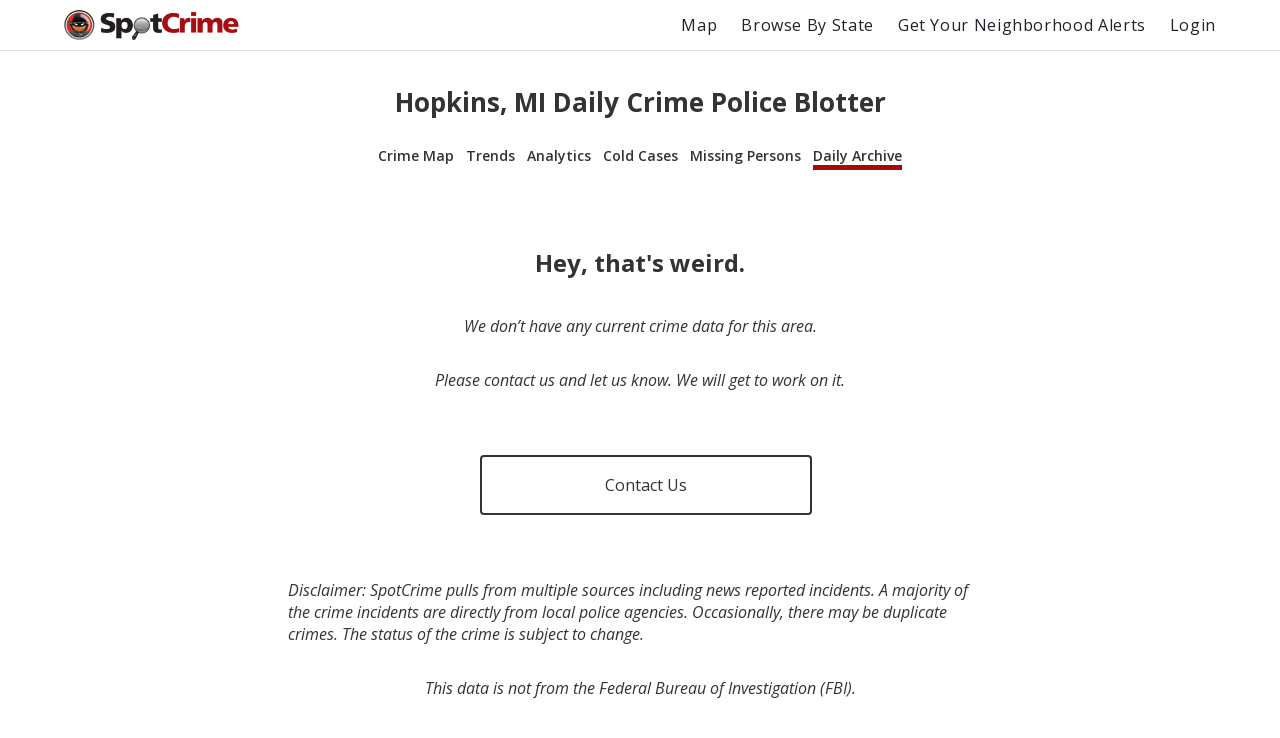

--- FILE ---
content_type: text/html; charset=utf-8
request_url: https://www.google.com/recaptcha/api2/aframe
body_size: 267
content:
<!DOCTYPE HTML><html><head><meta http-equiv="content-type" content="text/html; charset=UTF-8"></head><body><script nonce="gcbKsizSRs4U-vPDIa6ZUg">/** Anti-fraud and anti-abuse applications only. See google.com/recaptcha */ try{var clients={'sodar':'https://pagead2.googlesyndication.com/pagead/sodar?'};window.addEventListener("message",function(a){try{if(a.source===window.parent){var b=JSON.parse(a.data);var c=clients[b['id']];if(c){var d=document.createElement('img');d.src=c+b['params']+'&rc='+(localStorage.getItem("rc::a")?sessionStorage.getItem("rc::b"):"");window.document.body.appendChild(d);sessionStorage.setItem("rc::e",parseInt(sessionStorage.getItem("rc::e")||0)+1);localStorage.setItem("rc::h",'1769697391821');}}}catch(b){}});window.parent.postMessage("_grecaptcha_ready", "*");}catch(b){}</script></body></html>